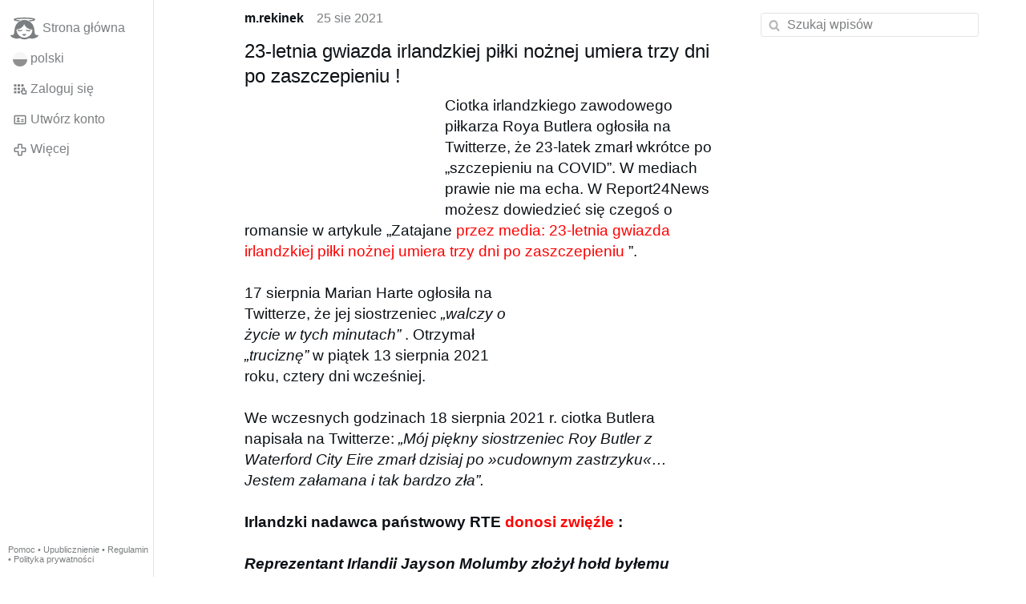

--- FILE ---
content_type: text/html; charset=utf-8
request_url: https://www.gloria.tv/post/AQ7xig1tbkKe3u6hPzb3m2AMQ
body_size: 7303
content:
<!DOCTYPE html><html lang="pl"><head><meta charset="utf-8"><meta name="viewport" content="width=device-width,initial-scale=1,minimum-scale=0.5,maximum-scale=2"><meta name="language" content="pl"><title>23-letnia gwiazda irlandzkiej piłki nożnej umiera trzy dni po zaszczepieniu ! – Gloria.tv</title><link rel="stylesheet" href="/style/pLzqPQji2nBk1aUTmcU8bson7"><script src="/script/tVdmPJgQYS6g4jBYvBL3skJiF" async></script><script type="application/json">{"language":"VhNsBNkAXCbW6LyxcWeq7Yt4F","i18n":{"datetime":{"plural":"['one','few','other'][(n==1)?0:((n%10>=2&&n%10<=4&&(n%100<12||n%100>14))?1:2)]","year-1":"w zeszłym roku","year-0":"w tym roku","year+1":"w przyszłym roku","year-one":"{#} rok temu","year-few":"{#} lata temu","year-many":"{#} lat temu","year-other":"{#} roku temu","year+one":"za {#} rok","year+few":"za {#} lata","year+many":"za {#} lat","year+other":"za {#} roku","month-1":"w zeszłym miesiącu","month-0":"w tym miesiącu","month+1":"w przyszłym miesiącu","month-one":"{#} miesiąc temu","month-few":"{#} miesiące temu","month-many":"{#} miesięcy temu","month-other":"{#} miesiąca temu","month+one":"za {#} miesiąc","month+few":"za {#} miesiące","month+many":"za {#} miesięcy","month+other":"za {#} miesiąca","week-1":"w zeszłym tygodniu","week-0":"w tym tygodniu","week+1":"w przyszłym tygodniu","week-one":"{#} tydzień temu","week-few":"{#} tygodnie temu","week-many":"{#} tygodni temu","week-other":"{#} tygodnia temu","week+one":"za {#} tydzień","week+few":"za {#} tygodnie","week+many":"za {#} tygodni","week+other":"za {#} tygodnia","day-2":"przedwczoraj","day-1":"wczoraj","day-0":"dzisiaj","day+1":"jutro","day+2":"pojutrze","day-one":"{#} dzień temu","day-few":"{#} dni temu","day-many":"{#} dni temu","day-other":"{#} dnia temu","day+one":"za {#} dzień","day+few":"za {#} dni","day+many":"za {#} dni","day+other":"za {#} dnia","hour-0":"ta godzina","hour-one":"{#} godzinę temu","hour-many":"{#} godzin temu","hour-other":"{#} godziny temu","hour+one":"za {#} godzinę","hour+many":"za {#} godzin","hour+other":"za {#} godziny","minute-0":"ta minuta","minute-one":"{#} minutę temu","minute-many":"{#} minut temu","minute-other":"{#} minuty temu","minute+one":"za {#} minutę","minute+many":"za {#} minut","minute+other":"za {#} minuty","second-0":"teraz","second-one":"{#} sekundę temu","second-many":"{#} sekund temu","second-other":"{#} sekundy temu","second+one":"za {#} sekundę","second+many":"za {#} sekund","second+other":"za {#} sekundy","sunday-1":"w zeszłą niedzielę","sunday+1":"w przyszłą niedzielę","monday-1":"w zeszły poniedziałek","monday+1":"w przyszły poniedziałek","tuesday-1":"w zeszły wtorek","tuesday+1":"w przyszły wtorek","wednesday-1":"w zeszłą środę","wednesday+1":"w przyszłą środę","thursday-1":"w zeszły czwartek","thursday+1":"w przyszły czwartek","friday-1":"w zeszły piątek","friday+1":"w przyszły piątek","saturday-1":"w zeszłą sobotę","saturday+1":"w przyszłą sobotę"},"wysiwyg":{"image":"Wstaw grafikę","attach":"Dodaj załączniki","smileys":"Emotikony","link":"Wstaw link","bold":"Pogrubienie","italic":"Kursywa","underline":"Podkreślenie","striketrough":"Przekreślenie","textcolor":"Wybierz kolor tekstu","backcolor":"Wybierz kolor tła","clear":"Usuń formatowanie"}},"user":null,"synchronizer":"RHZfcz5TlVfowAikcrozKzLkBnzIqk1n3qkLg4p0r3fyv8z3ggq0yRfMNPwJzpVueFyCeAbBQQLVjVY4ZidkfN7dVoozbGMvTynqbP8W","session":"G2c3bH5zH3ClNtaLBeJyUdIx6UvPKVHuKbHr8mHhipF7WxuzJwQKy0Bv00Nm2vaHynMdrgzqSLyeib9y9aM12UJvtvLEKIxSM2hmlezaHlOOW","websocket":{"url":"wss://ws0001.gloria.tv/"}}</script><link rel="canonical" href="/post/AQ7xig1tbkKe3u6hPzb3m2AMQ"><link rel="prev" href="/post/7tEfUdk37KvB26PvkDgHZfjSu"><link rel="next" href="/post/1zB6SQDd6xps4mZ9Jt8r1XTXM"><link rel="icon" sizes="any" href="/assets/favicon.svg" type="image/svg+xml"><link rel="icon" sizes="any" href="/assets/favicon.ico"><link rel="apple-touch-icon" sizes="180x180" href="/assets/apple-touch-icon.png"><link rel="manifest" href="/assets/manifest.webmanifest"><meta name="referrer" content="origin-when-cross-origin"><meta name="robots" content="noindex"><meta name="google" content="notranslate"><meta property="og:url" content="https://www.gloria.tv/post/AQ7xig1tbkKe3u6hPzb3m2AMQ"><meta property="og:type" content="article"><meta property="og:article:published_time" content="2021-08-25T16:05:38Z"><meta property="og:title" content="23-letnia gwiazda irlandzkiej piłki nożnej umiera trzy dni po zaszczepieniu !"><meta property="og:image" content="https://seedus4268.gloriatv.net/storage1/l2uvsnfm8uyqe353vcyfgl97jgbadl9xs9x7l71?secure=dONxP4fioN40F-DdG3Jr0w&amp;expires=1764985003&amp;scale=4096"></head><body><div class="frame"><nav><ul class="menu"><li><a href="/" data-load="{}"><svg xmlns="http://www.w3.org/2000/svg" viewBox="0 0 24 24" class="icon home"><use xlink:href="/icon/mascot#icon"></use></svg><svg xmlns="http://www.w3.org/2000/svg" viewBox="0 0 24 24" class="icon home"><use xlink:href="/icon/mascotinverse#icon"></use></svg>Strona główna</a></li><li><a href="/languages/" data-dialog="{&quot;languages&quot;:&quot;&quot;}"><span class="figure icon"><svg xmlns="http://www.w3.org/2000/svg" style="border-radius:50%" viewBox="0 0 512 512"><path fill="#d80027" d="M0 256l256.4-44.3L512 256v256H0z"/><path fill="#eee" d="M0 0h512v256H0z"/></svg></span>polski</a></li><li><label for="login"><svg xmlns="http://www.w3.org/2000/svg" viewBox="0 0 24 24" class="icon"><use xlink:href="/icon/credentials#icon"></use></svg>Zaloguj się</label></li><li><a href="/signup/" data-load="{&quot;signup&quot;:&quot;&quot;}"><svg xmlns="http://www.w3.org/2000/svg" viewBox="0 0 24 24" class="icon"><use xlink:href="/icon/profile#icon"></use></svg>Utwórz konto</a></li><li class="dropdown"><button class="link" type="button"><svg xmlns="http://www.w3.org/2000/svg" viewBox="0 0 24 24" class="icon"><use xlink:href="/icon/more#icon"></use></svg>Więcej</button><ul class="menu"><li><a href="/videos/" data-load="{&quot;videos&quot;:&quot;&quot;}"><svg xmlns="http://www.w3.org/2000/svg" viewBox="0 0 24 24" class="icon"><use xlink:href="/icon/video#icon"></use></svg>Filmy</a></li><li><a href="/news/" data-load="{&quot;news&quot;:&quot;&quot;}"><svg xmlns="http://www.w3.org/2000/svg" viewBox="0 0 24 24" class="icon"><use xlink:href="/icon/story#icon"></use></svg>Aktualności</a></li><li><a href="/photos/" data-load="{&quot;photos&quot;:&quot;&quot;}"><svg xmlns="http://www.w3.org/2000/svg" viewBox="0 0 24 24" class="icon"><use xlink:href="/icon/photo#icon"></use></svg>Zdjęcia</a></li><li><a href="/albums/" data-load="{&quot;albums&quot;:&quot;&quot;}"><svg xmlns="http://www.w3.org/2000/svg" viewBox="0 0 24 24" class="icon"><use xlink:href="/icon/album#icon"></use></svg>Albumy</a></li><li class="mobile"><a href="/docs/" target="_blank"><svg xmlns="http://www.w3.org/2000/svg" viewBox="0 0 24 24" class="icon"><use xlink:href="/icon/menu#icon"></use></svg>Pomoc</a></li><li class="mobile"><a href="/docs/disclosure" target="_blank"><svg xmlns="http://www.w3.org/2000/svg" viewBox="0 0 24 24" class="icon"><use xlink:href="/icon/menu#icon"></use></svg>Upublicznienie</a></li><li class="mobile"><a href="/docs/termsconditions" target="_blank"><svg xmlns="http://www.w3.org/2000/svg" viewBox="0 0 24 24" class="icon"><use xlink:href="/icon/menu#icon"></use></svg>Regulamin</a></li><li class="mobile"><a href="/docs/privacypolicy" target="_blank"><svg xmlns="http://www.w3.org/2000/svg" viewBox="0 0 24 24" class="icon"><use xlink:href="/icon/menu#icon"></use></svg>Polityka prywatności</a></li></ul></li><li class="aside"><label for="aside"><svg xmlns="http://www.w3.org/2000/svg" viewBox="0 0 24 24" class="icon"><use xlink:href="/icon/menu#icon"></use></svg>Menu</label></li><li class="address"><address><a href="/docs/" target="_blank">Pomoc</a> • <a href="/docs/disclosure" target="_blank">Upublicznienie</a> • <a href="/docs/termsconditions" target="_blank">Regulamin</a> • <a href="/docs/privacypolicy" target="_blank">Polityka prywatności</a></address></li></ul></nav><div class="content"><main><section class="card" data-notify="{&quot;url&quot;:&quot;ws://nf0002/&quot;,&quot;kind&quot;:&quot;post&quot;,&quot;id&quot;:&quot;AQ7xig1tbkKe3u6hPzb3m2AMQ&quot;}"><div class="cols"><div class="col-user"><div class="avatar"><figure><div style="padding-top:100%"></div><img src="https://seedus4268.gloriatv.net/storage1/o8xh0xrhzmbt1cbdu5duv2yvi8kgnk2c7oew96t?secure=tKT1idk-zZsGt7WjmGxdvg&amp;expires=1765036300" width="136" height="135" alt="" loading="lazy" crossorigin="anonymous" style="width:100.741%;margin-right:-0.741%;background-color:#99836d" data-scale="{&quot;mediatype&quot;:&quot;image/avif&quot;,&quot;frames&quot;:null,&quot;focus&quot;:{&quot;left&quot;:35,&quot;top&quot;:31}}"><a href="/user/BvTruyNbemXH1FSmnNyPS4gbp" data-load="{&quot;user&quot;:&quot;BvTruyNbemXH1FSmnNyPS4gbp&quot;}"></a></figure></div></div><div class="col-spare"><div class="cols"><a href="/user/BvTruyNbemXH1FSmnNyPS4gbp" class="muted" data-load="{&quot;user&quot;:&quot;BvTruyNbemXH1FSmnNyPS4gbp&quot;}"><cite>m.rekinek</cite></a><time datetime="2021-08-25T16:05:38.672Z" title="środa, 25 sierpnia 2021 12:05:38 EDT">25 sie 2021</time></div><article class="tile"><h2>23-letnia gwiazda irlandzkiej piłki nożnej umiera trzy dni po zaszczepieniu !</h2><figure class="left" style="width:40%"><div style="padding-top:56.25%"></div><img src="https://seedus4268.gloriatv.net/storage1/l2uvsnfm8uyqe353vcyfgl97jgbadl9xs9x7l71?secure=dONxP4fioN40F-DdG3Jr0w&amp;expires=1764985003" width="1024" height="576" alt="" crossorigin="anonymous" style="background-color:#f53b44" data-scale="{&quot;mediatype&quot;:&quot;image/avif&quot;,&quot;frames&quot;:null,&quot;focus&quot;:{&quot;left&quot;:623,&quot;top&quot;:126}}"><div class="topright"><svg xmlns="http://www.w3.org/2000/svg" viewBox="0 0 24 24" class="icon"><use xlink:href="/icon/zoom#icon"></use></svg></div><button type="button" data-gallery="{&quot;kind&quot;:&quot;package&quot;,&quot;id&quot;:&quot;ASVJBbp2STH61akR8kdvwvQhR&quot;,&quot;media&quot;:[{&quot;type&quot;:&quot;photo&quot;,&quot;url&quot;:&quot;https://seedus4268.gloriatv.net/storage1/l2uvsnfm8uyqe353vcyfgl97jgbadl9xs9x7l71?secure=dONxP4fioN40F-DdG3Jr0w&amp;expires=1764985003&quot;,&quot;mediatype&quot;:&quot;image/avif&quot;,&quot;width&quot;:1024,&quot;height&quot;:576}]}"></button></figure>Ciotka irlandzkiego zawodowego piłkarza Roya Butlera ogłosiła na Twitterze, że 23-latek zmarł wkrótce po „szczepieniu na COVID”. W mediach prawie nie ma echa. W Report24News możesz dowiedzieć się czegoś o romansie w artykule „Zatajane <a href="/go/[base64]" rel="nofollow" target="_blank" title="https://report24.news/von-medien-vertuscht-23-jaehriger-irischer-fussball-star-stirbt-drei-tage-nach-impfung/" style="color:#ff0000;">przez media: 23-letnia gwiazda irlandzkiej piłki nożnej umiera trzy dni po zaszczepieniu</a> ”.<br><br><figure class="right" style="width:40%"><div style="padding-top:52.819%"></div><img src="https://seedus0275.gloriatv.net/storage1/j9d987wrytdef1cm9siwlb8m7hxceiczqbaq4fm?secure=Lx7h2QB7GEcg9GmaP02aEg&amp;expires=1764982556" width="674" height="356" alt="" crossorigin="anonymous" style="background-color:#776c6b" data-scale="{&quot;mediatype&quot;:&quot;image/avif&quot;,&quot;frames&quot;:null,&quot;focus&quot;:{&quot;left&quot;:84,&quot;top&quot;:41}}"><div class="topright"><svg xmlns="http://www.w3.org/2000/svg" viewBox="0 0 24 24" class="icon"><use xlink:href="/icon/zoom#icon"></use></svg></div><button type="button" data-gallery="{&quot;kind&quot;:&quot;package&quot;,&quot;id&quot;:&quot;ASVJBbp2STH61akR8kdvwvQhR&quot;,&quot;media&quot;:[{&quot;type&quot;:&quot;photo&quot;,&quot;url&quot;:&quot;https://seedus0275.gloriatv.net/storage1/j9d987wrytdef1cm9siwlb8m7hxceiczqbaq4fm?secure=Lx7h2QB7GEcg9GmaP02aEg&amp;expires=1764982556&quot;,&quot;mediatype&quot;:&quot;image/avif&quot;,&quot;width&quot;:674,&quot;height&quot;:356}]}"></button></figure>17 sierpnia Marian Harte ogłosiła na Twitterze, że jej siostrzeniec <span style="font-style:italic;">„walczy o życie w tych minutach”</span> . Otrzymał <span style="font-style:italic;">„truciznę”</span> w piątek 13 sierpnia 2021 roku, cztery dni wcześniej.<br><br>We wczesnych godzinach 18 sierpnia 2021 r. ciotka Butlera napisała na Twitterze: <span style="font-style:italic;">„Mój piękny siostrzeniec Roy Butler z Waterford City Eire zmarł dzisiaj po »cudownym zastrzyku«… Jestem załamana i tak bardzo zła”.</span><br><br><span style="font-weight:bold;">Irlandzki nadawca państwowy RTE <a href="/go/[base64]" rel="nofollow" target="_blank" title="https://www.rte.ie/sport/soccer/2021/0818/1241521-ex-waterford-united-player-roy-butler-dies-aged-23/" style="color:#ff0000;">donosi zwięźle</a> :</span><br><br><span style="font-weight:bold;font-style:italic;">Reprezentant Irlandii Jayson Molumby złożył hołd byłemu zawodnikowi Waterford United, Royowi Butlerowi, który zmarł w wieku 23 lat po krótkiej chorobie.</span><br><br><span style="font-weight:bold;">Państwowy nadawca RTE nie wspomina ani słowa o „szczepieniach” gracza, które miały miejsce w ostatnim czasie. Report24News mówi o skandalu:</span><br><br><span style="font-style:italic;">„Z drugiej strony media wydają się cierniem w boku tragicznej śmierci sympatycznego sportowca, ponieważ bez szacunku ukrywają istotne fakty. Główny nurt pisze, że Roy Butler zmarł „po krótkiej chorobie”. Ta „choroba” nie była jednak przypadkowa, ponieważ Butler został zaszczepiony szczepionką Covid firmy Johnson &amp; Johnson zaledwie trzy dni przed śmiercią. (...) Szczepienie powinno umożliwić mu wyjazd do Dubaju we wrześniu - ale po strzale w piątek 13 sierpnia wszystko potoczyło się niezwykle szybko. Początkowo Butler skarżył się na silne bóle głowy, aw weekend dołączyły zawroty głowy i wymioty. W poniedziałek został umieszczony w sztucznej śpiączce z powodu silnego krwawienia w mózgu. Nie mogłeś mu już pomóc.”</span><br><br>Na początku lipca 2021 r., gdy trwały jeszcze Mistrzostwa Europy w Piłce Nożnej, <a href="/go/[base64]" rel="nofollow" target="_blank" title="http://blauerbote.com/2021/07/07/daenischer-fussballverband-verweigert-bestaetigung-der-nicht-impfung-von-christian-eriksen/" style="color:#ff0000;">główny rzecznik prasowy Duńskiego Związku Piłki Nożnej odmówił</a> potwierdzenia, że <span style="font-weight:bold;">duński reprezentant Christian Eriksen, który upadł podczas meczu o mistrzostwo Europy i doznał trwałego uszkodzenia serca</span> , nie został zaszczepiony. Wypowiedzi trenera reprezentacji Danii na dwa dni przed mistrzostwami Europy sugerowały, że <span style="font-weight:bold;">duńska reprezentacja piłkarska została całkowicie zaszczepiona.</span><br><br><a href="/go/euaVO637chEIHNXItGiZBMdAGDeEESEhbDl46kh4V6Rv0MFcEHKa4UsXVAVckyQs440yp0sIjLlcooQZ6cKpazIctIXuTNTVxjvqH4s9ZqWchlNpsyHBMSG5VMt8xZITokbqKAQIGarmVpPRUDCH1VSoJm4DeXDzvizmYm7QkzzuS6dooBi" rel="nofollow" target="_blank" title="http://blauerbote.com/2021/08/25/fussballprofi-roy-butler-stirbt-nach-corona-impfung/" style="font-style:italic;">blauerbote.com/…ssballprofi-roy-butler-stirbt-nach-corona-impfung/</a></article><div class="tile cols"><label for="login" class="muted"><span class="icon" data-likes="{&quot;post&quot;:&quot;AQ7xig1tbkKe3u6hPzb3m2AMQ&quot;,&quot;likes&quot;:&quot;sad&quot;}"><img src="/icon/sad" width="24" height="24" alt="" loading="lazy" crossorigin="anonymous"></span>3</label><label for="login" class="muted" title="Udostępnij"><svg xmlns="http://www.w3.org/2000/svg" viewBox="0 0 24 24" class="icon"><use xlink:href="/icon/share#icon"></use></svg>1</label><a href="/post/AQ7xig1tbkKe3u6hPzb3m2AMQ/request/views" class="muted" data-dialog="{&quot;post&quot;:&quot;AQ7xig1tbkKe3u6hPzb3m2AMQ&quot;,&quot;request&quot;:&quot;views&quot;}" title="Wyświetleń"><svg xmlns="http://www.w3.org/2000/svg" viewBox="0 0 24 24" class="icon"><use xlink:href="/icon/click#icon"></use></svg>1,2 tys.</a><button class="muted" type="button" data-translate="https://seedus3932.gloriatv.net/?post=AQ7xig1tbkKe3u6hPzb3m2AMQ&amp;source=pl&amp;target=pl,en"><svg xmlns="http://www.w3.org/2000/svg" viewBox="0 0 24 24" class="icon"><use xlink:href="/icon/translate#icon"></use></svg>Przetłumacz</button><button class="muted" type="button" data-summarize="https://seedus3932.gloriatv.net/?post=AQ7xig1tbkKe3u6hPzb3m2AMQ&amp;source=pl&amp;target=pl,en"><svg xmlns="http://www.w3.org/2000/svg" viewBox="0 0 24 24" class="icon"><use xlink:href="/icon/summarize#icon"></use></svg>SI</button><div class="dropdown"><button class="muted" type="button"><svg xmlns="http://www.w3.org/2000/svg" viewBox="0 0 24 24" class="icon"><use xlink:href="/icon/more#icon"></use></svg>Więcej</button><ul class="menu"><li><a href="/post/AQ7xig1tbkKe3u6hPzb3m2AMQ/request/complaint" data-dialog="{&quot;post&quot;:&quot;AQ7xig1tbkKe3u6hPzb3m2AMQ&quot;,&quot;request&quot;:&quot;complaint&quot;}"><svg xmlns="http://www.w3.org/2000/svg" viewBox="0 0 24 24" class="icon"><use xlink:href="/icon/complaint#icon"></use></svg>Zgłoś</a></li><li><button disabled><svg xmlns="http://www.w3.org/2000/svg" viewBox="0 0 24 24" class="icon"><use xlink:href="/icon/modify#icon"></use></svg>Zmień wpis</button></li><li><button disabled><svg xmlns="http://www.w3.org/2000/svg" viewBox="0 0 24 24" class="icon"><use xlink:href="/icon/trash#icon"></use></svg>Usuń wpis</button></li></ul></div></div></div></div><label for="login" class="wysiwyg tile" data-patch="{&quot;pagination&quot;:&quot;[base64]&quot;}"><span class="contenteditable" data-placeholder="Skomentuj"></span></label></section><section class="tile" data-notify="{&quot;url&quot;:&quot;ws://nf0002/&quot;,&quot;kind&quot;:&quot;share&quot;,&quot;id&quot;:&quot;dVfGiyckGB713f8CMH8Li4qdo&quot;}"><div class="cols"><div class="col-user"><div class="identicon"><figure><div style="padding-top:100%"></div><svg xmlns="http://www.w3.org/2000/svg" viewBox="0 0 5 5"><path d="M0 0H5V1H4V2H1V1H0zM0 2H1V3H0zM4 2H5V3H4zM1 3H2V4H1zM3 3H4V4H3zM0 4H1V5H0zM4 4H5V5H4z" fill="#f7625c"/></svg><a href="/user/hsfsBFZYvnPk1fZB7zWbF3rnp" data-load="{&quot;user&quot;:&quot;hsfsBFZYvnPk1fZB7zWbF3rnp&quot;}"></a></figure></div></div><div class="col-spare"><div class="cols"><div class="muted"><a href="/user/hsfsBFZYvnPk1fZB7zWbF3rnp" class="muted" data-load="{&quot;user&quot;:&quot;hsfsBFZYvnPk1fZB7zWbF3rnp&quot;}"><cite>Stanisław Franciszek Walencik</cite></a> udostępnia to</div><time datetime="2021-08-25T16:13:39.016Z" title="środa, 25 sierpnia 2021 12:13:39 EDT">25 sie 2021</time></div><div class="cols tight"><label for="login" class="muted"><svg xmlns="http://www.w3.org/2000/svg" viewBox="0 0 24 24" class="icon"><use xlink:href="/icon/like#icon"></use></svg>Polub</label><label for="login" class="muted"><svg xmlns="http://www.w3.org/2000/svg" viewBox="0 0 24 24" class="icon"><use xlink:href="/icon/share#icon"></use></svg>Udostępnij</label><a href="/share/dVfGiyckGB713f8CMH8Li4qdo/request/views" class="muted" data-dialog="{&quot;share&quot;:&quot;dVfGiyckGB713f8CMH8Li4qdo&quot;,&quot;request&quot;:&quot;views&quot;}" title="Wyświetleń"><svg xmlns="http://www.w3.org/2000/svg" viewBox="0 0 24 24" class="icon"><use xlink:href="/icon/click#icon"></use></svg>34</a><button class="muted" type="button" data-translate="https://seedus3932.gloriatv.net/?share=dVfGiyckGB713f8CMH8Li4qdo&amp;source=pl&amp;target=pl,en"><svg xmlns="http://www.w3.org/2000/svg" viewBox="0 0 24 24" class="icon"><use xlink:href="/icon/translate#icon"></use></svg>Przetłumacz</button><div class="dropdown"><button class="muted" type="button"><svg xmlns="http://www.w3.org/2000/svg" viewBox="0 0 24 24" class="icon"><use xlink:href="/icon/more#icon"></use></svg>Więcej</button><ul class="menu"><li><a href="/share/dVfGiyckGB713f8CMH8Li4qdo/request/complaint" data-dialog="{&quot;share&quot;:&quot;dVfGiyckGB713f8CMH8Li4qdo&quot;,&quot;request&quot;:&quot;complaint&quot;}"><svg xmlns="http://www.w3.org/2000/svg" viewBox="0 0 24 24" class="icon"><use xlink:href="/icon/complaint#icon"></use></svg>Zgłoś</a></li><li><button disabled><svg xmlns="http://www.w3.org/2000/svg" viewBox="0 0 24 24" class="icon"><use xlink:href="/icon/trash#icon"></use></svg>Usuń udostępnienie</button></li></ul></div></div><label for="login" class="wysiwyg tile" data-patch="{&quot;pagination&quot;:&quot;XqHclqNSz6ymJxJC5MUKanQe6102iII5CjV2zoy6q4ybgQAIpZk1Ix2zNScvcQ9Py17T4gQwMFf2n3bPHbwnyr8iQy6yI9jKQ1oAtcYQzUzeCTYiEdhepCPCzm69XLL0QEFlvPqRIkXk0VNY5vF0aDW&quot;}"><span class="contenteditable" data-placeholder="Skomentuj"></span></label></div></div></section></main><input id="aside" type="checkbox"><aside><label class="backdrop" for="aside"></label><div class="overlay"><input type="search" size="100" name="search" value="" placeholder="Szukaj wpisów" autocomplete="on" data-search="{&quot;post&quot;:&quot;AQ7xig1tbkKe3u6hPzb3m2AMQ&quot;}"></div></aside></div></div><input id="login" type="checkbox"><div class="modal"><label class="backdrop" for="login"></label><div class="overlay dialog"><form class="card" method="post" action="/" accept-charset="UTF-8"><input type="hidden" name="synchronizer" value="Qrm61vezkyq7JyUpobHoctBea2UpZyHdxj9xlUP8nEkrUVms7ZB5NBKUHUPIfHzCL9LtyZqC82WXJlPhPJ8G7hAlgIta0n0NVrWzylC"><input type="hidden" name="signup" value=""><fieldset><legend>Zaloguj się</legend><input type="text" size="100" name="identity" value="" placeholder="Numer telefonu, e-mail lub imię i nazwisko" autocomplete="username" required maxlength="100"><input type="password" size="100" name="password" value="" placeholder="Hasło" autocomplete="current-password" required maxlength="1000"><button type="submit">Wyślij</button></fieldset></form><div class="card cols"><a href="/signup/" class="button link" data-load="{&quot;signup&quot;:&quot;&quot;}">Utwórz konto</a><a href="/challenge/" class="button link" data-load="{&quot;challenge&quot;:&quot;&quot;}">Zapomniałeś hasła?</a><label for="login" class="button">Anuluj</label></div></div></div></body></html>

--- FILE ---
content_type: image/svg+xml
request_url: https://www.gloria.tv/icon/sad
body_size: 2512
content:
<svg xmlns="http://www.w3.org/2000/svg" viewBox="0 0 24 24"><defs><linearGradient id="a" gradientUnits="userSpaceOnUse" x1="31.69" y1="60.001" x2="31.69" y2=".001" gradientTransform="scale(.375)"><stop offset="0" stop-color="#ff9500"/><stop offset=".093" stop-color="#ff9f03"/><stop offset=".49" stop-color="#ffc710"/><stop offset=".806" stop-color="#ffdf17"/><stop offset="1" stop-color="#ffe81a"/></linearGradient><linearGradient id="b" gradientUnits="userSpaceOnUse" x1="27.022" y1="34.482" x2="36.357" y2="34.482" gradientTransform="scale(.375)"><stop offset="0" stop-color="#cfd7e6"/><stop offset=".037" stop-color="#dae0ec"/><stop offset=".126" stop-color="#eef1f6"/><stop offset=".215" stop-color="#fbfcfd"/><stop offset=".3" stop-color="#fff"/><stop offset=".7" stop-color="#fff"/><stop offset=".785" stop-color="#fbfcfd"/><stop offset=".874" stop-color="#eef1f6"/><stop offset=".963" stop-color="#dae0ec"/><stop offset="1" stop-color="#cfd7e6"/></linearGradient><linearGradient id="c" gradientUnits="userSpaceOnUse" x1="49.222" y1="18.898" x2="41.084" y2="59.107" gradientTransform="scale(.375)"><stop offset=".049" stop-color="#0078bd"/><stop offset=".06" stop-color="#2e94cd"/><stop offset=".073" stop-color="#5aafdc"/><stop offset=".087" stop-color="#7ec5e9"/><stop offset=".1" stop-color="#9bd6f2"/><stop offset=".113" stop-color="#afe2f9"/><stop offset=".126" stop-color="#bbeafe"/><stop offset=".139" stop-color="#bfecff"/><stop offset=".152" stop-color="#b0e8ff"/><stop offset=".176" stop-color="#9ae1ff"/><stop offset=".204" stop-color="#8adcff"/><stop offset=".239" stop-color="#7ed9ff"/><stop offset=".288" stop-color="#77d7ff"/><stop offset=".424" stop-color="#75d6ff"/><stop offset=".54" stop-color="#4abffa"/><stop offset=".665" stop-color="#22aaf6"/><stop offset=".764" stop-color="#099df3"/><stop offset=".824" stop-color="#0098f2"/></linearGradient><linearGradient id="e" gradientUnits="userSpaceOnUse" x1="45.852" y1="59.532" x2="45.852" y2="56.442" gradientTransform="scale(.375)"><stop offset=".067" stop-color="#0098f2"/><stop offset=".321" stop-color="#1ca7f5"/><stop offset=".868" stop-color="#63ccfd"/><stop offset="1" stop-color="#75d6ff"/></linearGradient><linearGradient id="f" gradientUnits="userSpaceOnUse" x1="210.398" y1="18.898" x2="202.26" y2="59.107" gradientTransform="matrix(-.375 0 0 .375 84.208 0)"><stop offset=".049" stop-color="#0078bd"/><stop offset=".06" stop-color="#2e94cd"/><stop offset=".073" stop-color="#5aafdc"/><stop offset=".087" stop-color="#7ec5e9"/><stop offset=".1" stop-color="#9bd6f2"/><stop offset=".113" stop-color="#afe2f9"/><stop offset=".126" stop-color="#bbeafe"/><stop offset=".139" stop-color="#bfecff"/><stop offset=".152" stop-color="#b0e8ff"/><stop offset=".176" stop-color="#9ae1ff"/><stop offset=".204" stop-color="#8adcff"/><stop offset=".239" stop-color="#7ed9ff"/><stop offset=".288" stop-color="#77d7ff"/><stop offset=".424" stop-color="#75d6ff"/><stop offset=".54" stop-color="#4abffa"/><stop offset=".665" stop-color="#22aaf6"/><stop offset=".764" stop-color="#099df3"/><stop offset=".824" stop-color="#0098f2"/></linearGradient><linearGradient id="h" gradientUnits="userSpaceOnUse" x1="207.014" y1="59.532" x2="207.014" y2="56.442" gradientTransform="matrix(-.375 0 0 .375 84.208 0)"><stop offset=".067" stop-color="#0098f2"/><stop offset=".321" stop-color="#1ca7f5"/><stop offset=".868" stop-color="#63ccfd"/><stop offset="1" stop-color="#75d6ff"/></linearGradient><radialGradient id="d" gradientUnits="userSpaceOnUse" cx="213.352" cy="117.803" fx="213.352" fy="117.803" r="5.522" gradientTransform="matrix(-.41865 0 0 .48026 106.283 -34.415)"><stop offset=".188" stop-color="#fff"/><stop offset=".952" stop-color="#fff" stop-opacity="0"/></radialGradient><radialGradient id="g" gradientUnits="userSpaceOnUse" cx="68.993" cy="117.803" fx="68.993" fy="117.803" r="5.522" gradientTransform="matrix(.41865 0 0 .48026 -22.075 -34.415)"><stop offset=".188" stop-color="#fff"/><stop offset=".952" stop-color="#fff" stop-opacity="0"/></radialGradient></defs><path d="M17.363 21.309H6.41c-3.43 0-7.355.398-6.207.968 1.567.782 7.883.078 5.328 1.028-2.289.851 3.883.918 6.133.21 1.75-.554 5.363.747 6.715-.48 1.113-1.012 3.82-.375 5.191-.758 1.875-.515-2.777-.968-6.207-.968zm0 0" fill="#0098f2"/><path d="M23.133 11.25c0 6.215-5.035 11.25-11.25 11.25-6.211 0-11.25-5.035-11.25-11.25C.633 5.04 5.672 0 11.883 0c6.215 0 11.25 5.04 11.25 11.25zm0 0" fill="url(#a)"/><path d="M14.508 15.047c0 3.625-5.25 3.625-5.25 0v-.465c0-3.629 5.25-3.629 5.25 0zm0 0" fill="#1a1626"/><path d="M10.133 13.5c.351-.68 1.004-1.137 1.75-1.137.75 0 1.402.457 1.75 1.137zm0 0" fill="url(#b)"/><path d="M10.508 16.723a2.237 2.237 0 002.75 0s-.688-.88-1.375-.309c-.688-.57-1.375.309-1.375.309zm0 0" fill="#fd7383"/><path d="M14.035 8.512c1.113-.82 3.121-.875 4.324 0 .278.203.739.062.637-.172-1.055-2.41-4.55-2.406-5.598 0-.105.234.36.379.637.172zm0 0M9.734 8.512c-1.113-.82-3.12-.875-4.324 0-.277.203-.742.062-.637-.172 1.051-2.41 4.547-2.406 5.598 0 .102.234-.36.379-.637.172zm0 0" fill="#1a1626"/><path d="M19.57 5.3c-1.84.235-3.949-.46-5.242-1.46-.308-.242.133-1.567.457-1.309 1.664 1.313 3.055 2.067 4.89 2.352.454.07.43.351-.105.418zm0 0M4.195 5.3c1.84.235 3.95-.46 5.242-1.46.313-.242-.132-1.567-.453-1.309C7.316 3.844 5.926 4.598 4.09 4.883c-.453.07-.426.351.105.418zm0 0" fill="#d69600"/><path d="M15.633 21.902c0 .188-.281.188-.281 0 0-.187.28-.187.28 0zm0 0" fill="#75d6ff"/><path d="M15.41 7.95c.86 5.542.59 8.89-.226 14.433.867-.254 2.066.125 2.996-.356 1.258-3.675 1.43-9.757.351-13.433-.515-.906-2.863-1.242-3.12-.645zm0 0" fill="url(#c)"/><path d="M18.848 21.355c0 .782-1.168.782-1.168 0 0-.777 1.168-.777 1.168 0zm0 0" fill="#0098f2"/><path d="M19.59 21.613c0 .598-.899.598-.899 0 0-.597.899-.597.899 0zm0 0" fill="#0098f2"/><path d="M14.52 22.125h4.886c0-3.734-4.886-3.734-4.886 0zm0 0" fill="url(#d)"/><path d="M16.18 20.773c0 .282-.426.282-.426 0 0-.285.426-.285.426 0zm0 0" fill="#75d6ff"/><path d="M18.762 21.945c-.008-.511-.606-.53-.867-.234-.16-.66-1.075-.719-1.38-.188-.238-.293-1.003-.214-1.09.23-.187-.108-.652.153-.57.43.047.165 4.614.208 4.672.008.13-.414-.636-.558-.765-.246zm0 0" fill="url(#e)"/><path d="M19.055 21.547c0 .14-.207.14-.207 0 0-.137.207-.137.207 0zm0 0M17.086 20.184c0 .14-.207.14-.207 0 0-.137.207-.137.207 0zm0 0M17.426 21.855c0 .137-.207.137-.207 0 0-.136.207-.136.207 0zm0 0M19.672 21.96c0 .138-.207.138-.207 0 0-.14.207-.14.207 0zm0 0M17.73 20.879c0 .207-.304.207-.304 0 0-.203.304-.203.304 0zm0 0M15.906 22.113c0 .203-.304.203-.304 0 0-.207.304-.207.304 0zm0 0" fill="#75d6ff"/><path d="M8.36 7.95c-.86 5.542-.59 8.89.222 14.433-.867-.254-2.066.125-2.992-.356-1.258-3.675-1.434-9.757-.356-13.433.52-.906 2.864-1.242 3.125-.645zm0 0" fill="url(#f)"/><path d="M4.922 21.355c0 .782 1.168.782 1.168 0 .004-.777-1.168-.777-1.168 0zm0 0" fill="#0098f2"/><path d="M4.184 21.613c0 .598.898.598.898 0 0-.597-.898-.597-.898 0zm0 0" fill="#0098f2"/><path d="M9.25 22.125H4.367c0-3.734 4.883-3.734 4.883 0zm0 0" fill="url(#g)"/><path d="M7.207 20.781c0 .285.426.285.426 0 0-.281-.426-.281-.426 0zm0 0" fill="#75d6ff"/><path d="M5.012 21.945c.004-.511.601-.53.867-.234.156-.66 1.074-.719 1.375-.188.242-.293 1.008-.214 1.094.23.183-.108.652.153.57.43-.05.165-4.613.208-4.676.008-.125-.414.637-.558.77-.246zm0 0" fill="url(#h)"/><path d="M5.32 21.164c0 .14.207.14.207 0 0-.137-.207-.137-.207 0zm0 0M6.074 20.672c0 .14.207.14.207 0 0-.137-.207-.137-.207 0zm0 0M7.582 21.941c0 .137.207.137.207 0 0-.136-.207-.136-.207 0zm0 0M4.125 21.941c0 .137.207.137.207 0 0-.136-.207-.136-.207 0zm0 0M6.281 21.79c0 .202.309.202.309 0 0-.208-.309-.208-.309 0zm0 0" fill="#75d6ff"/><path d="M16.742 8.195c.563 3.47.567 5.446.422 9.25-.008.164.059-.058.121-.496.348-2.36.258-6.363-.324-8.648-.09-.34-.266-.403-.219-.106zm0 0M18.016 9.082c.605 3.227.632 5.074.535 8.633-.004.152.054-.055.113-.465.32-2.21.184-5.95-.43-8.074-.09-.317-.27-.375-.218-.094zm0 0M16.184 9.66c.449 3.277.39 5.137.12 8.711-.011.152.06-.05.137-.46.422-2.212.465-5.981-.043-8.145-.074-.325-.253-.391-.214-.106zm0 0M17.855 11.883c.172 3.113-.039 4.855-.609 8.187-.023.145.063-.043.176-.422.605-2.039.965-5.574.64-7.648-.046-.313-.218-.387-.207-.117zm0 0M7.027 8.195c-.562 3.47-.57 5.446-.425 9.25.007.164-.055-.058-.118-.496-.347-2.36-.261-6.363.325-8.648.086-.34.265-.403.218-.106zm0 0M5.75 9.082c-.602 3.227-.633 5.074-.535 8.633.008.152-.055-.055-.113-.465-.317-2.21-.18-5.95.43-8.074.09-.317.269-.375.218-.094zm0 0M7.582 9.66c-.445 3.277-.387 5.137-.117 8.711.012.152-.059-.05-.137-.46-.426-2.212-.469-5.981.04-8.145.077-.325.253-.391.214-.106zm0 0M5.91 11.883c-.172 3.113.043 4.855.61 8.187.023.145-.063-.043-.176-.422-.606-2.039-.965-5.574-.637-7.648.047-.313.219-.387.203-.117zm0 0" fill="#0098f2" fill-opacity=".3"/></svg>